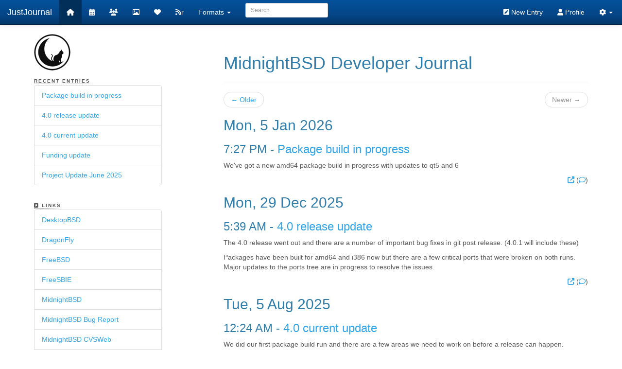

--- FILE ---
content_type: text/html;charset=UTF-8
request_url: https://www.justjournal.com/users/mbsd;jsessionid=DE1411EB10AE509CA90FC94653E24E53
body_size: 9075
content:
<!doctype html>
<html>

<head>
    <title>MidnightBSD Developer Journal</title>
    
    
    <meta property="og:site_name" content="Just Journal" />
    <meta property="og:type" content="article" />
    <meta property="og:image" content="http://www.justjournal.com/Avatar/90" />

    
    

    <meta name="viewport" content="width=device-width, initial-scale=1" />
    <link rel="stylesheet" href="/static/styles/bootstrap.min.css;jsessionid=7CAF9BB389EBEB1BAC60E4DA9D24112F"/>
    <link rel="stylesheet" type="text/css" href="/static/styles/users.css;jsessionid=7CAF9BB389EBEB1BAC60E4DA9D24112F"/>

    <link rel="stylesheet" type="text/css" media="screen"
          href="/static/styles/17.css" />

    <link rel="stylesheet" type="text/css" href="/components/Font-Awesome/css/all.css;jsessionid=7CAF9BB389EBEB1BAC60E4DA9D24112F" />
    <link rel="stylesheet" type="text/css" href="/components/Font-Awesome/css/v4-shims.css;jsessionid=7CAF9BB389EBEB1BAC60E4DA9D24112F" />
    <link rel="stylesheet" type="text/css" media="screen"
          href="/components/lightbox2/dist/css/lightbox.css;jsessionid=7CAF9BB389EBEB1BAC60E4DA9D24112F" />

    
    <link rel="alternate" type="application/rss+xml" title="RSS"
          href="https://www.justjournal.com/users/mbsd/rss" />
    <link rel="alternate" type="application/atom+xml" title="Atom"
          href="https://www.justjournal.com/users/mbsd/atom" />
    <link rel="alternate" type="application/feed+json" title="JSON Feed"
          href="https://www.justjournal.com/users/mbsd/json" />
    <link rel="EditURI" type="application/rsd+xml" title="RSD"
          href="https://www.justjournal.com/rsd?blogID=mbsd" />
    <script async src="https://www.googletagmanager.com/gtag/js?id=G-2V0XXDEWN2"></script>
</head>

<body>

<div id="fb-root"></div>
<script type="text/javascript">
    /*<![CDATA[*/
    window.fbAsyncInit = function() {
       FB.init({
         appId      : '515486615309287',
         xfbml      : true,
         version    : 'v2.6'
       });
     };

     (function(d, s, id){
        var js, fjs = d.getElementsByTagName(s)[0];
        if (d.getElementById(id)) {return;}
        js = d.createElement(s); js.id = id;
        js.src = "//connect.facebook.net/en_US/sdk.js";
        fjs.parentNode.insertBefore(js, fjs);
      }(document, 'script', 'facebook-jssdk'));
    /*]]>*/
</script>

<div class="container">
    <header>
        <div class="row">
            <div class="navbar navbar-default navbar-fixed-top navbar-inverse" role="navigation">
                <div class="container-fluid">
                    <div class="navbar-header">
                        <button type="button" class="navbar-toggle" data-toggle="collapse"
                                data-target=".navbar-collapse">
                            <span class="sr-only">Toggle navigation</span>
                            <span class="icon-bar"></span>
                            <span class="icon-bar"></span>
                            <span class="icon-bar"></span>
                        </button>
                        <a class="navbar-brand" href="/#!/" title="JustJournal">
                            JustJournal
                        </a>
                    </div>
                    <div class="navbar-collapse collapse">
                        <ul class="nav navbar-nav">
                            <li class="active">
                                <a title="Home"
                                   href="/users/mbsd;jsessionid=7CAF9BB389EBEB1BAC60E4DA9D24112F"><i
                                        class="fa fa-home"></i></a>
                            </li>
                            <li>
                                <a title="Calendar"
                                   href="/users/mbsd/calendar;jsessionid=7CAF9BB389EBEB1BAC60E4DA9D24112F"><i class="fa fa-calendar"></i></a>
                            </li>
                            <li>
                                <a title="Friends"
                                   href="/users/mbsd/friends;jsessionid=7CAF9BB389EBEB1BAC60E4DA9D24112F"><i class="fa fa-group"></i></a>
                            </li>
                            <li>
                                <a title="Photos"
                                   href="/users/mbsd/pictures;jsessionid=7CAF9BB389EBEB1BAC60E4DA9D24112F"><i class="fa fa-picture-o"></i></a>
                            </li>
                            <li>
                                <a title="Favorites"
                                   href="/users/mbsd/favorites;jsessionid=7CAF9BB389EBEB1BAC60E4DA9D24112F"><i
                                        class="fa fa-heart"></i></a>
                            </li>
                            <li>
                                <a title="Feed Reader"
                                   href="/users/mbsd/subscriptions;jsessionid=7CAF9BB389EBEB1BAC60E4DA9D24112F"><i
                                        class="fa fa-rss"></i>r</a></li>

                            <li class="dropdown">
                                <a href="#" class="dropdown-toggle" data-toggle="dropdown">Formats <b class="caret"></b></a>
                                <ul class="dropdown-menu">
                                    <li><a rel="alternate"
                                           href="/users/mbsd/rss;jsessionid=7CAF9BB389EBEB1BAC60E4DA9D24112F"><i
                                            class="fa fa-rss"></i> RSS</a></li>
                                    <li><a rel="alternate"
                                           href="/users/mbsd/atom;jsessionid=7CAF9BB389EBEB1BAC60E4DA9D24112F"><i
                                            class="fa fa-rss"></i>
                                        ATOM</a></li>
                                    <li>
                                        <a rel="alternate" type="application/feed+json"
                                              href="/users/mbsd/json;jsessionid=7CAF9BB389EBEB1BAC60E4DA9D24112F"><i
                                                class="fa fa-file-alt"></i> JSON</a>
                                    </li>
                                    <li>
                                        <a href="/users/mbsd/pdf;jsessionid=7CAF9BB389EBEB1BAC60E4DA9D24112F"><i
                                                class="fa fa-download"></i> PDF</a>
                                    </li>
                                </ul>
                            </li>
                            <li>
                                <form class="navbar-form navbar-left" role="search" method="get"
                                      action="/users/mbsd/search;jsessionid=7CAF9BB389EBEB1BAC60E4DA9D24112F">
                                    <input type="hidden" name="max" value="20" />

                                    <div class="form-group">
                                        <input type="search" name="bquery" id="bquery"
                                               class="form-control input-sm search-query"
                                               placeholder="Search" />
                                    </div>
                                </form>
                            </li>
                        </ul>
                        <ul class="nav navbar-nav navbar-right">
                            <li><a href="/#!/entry" title="New Entry"><i
                                    class="fa fa-pencil-square"></i> New Entry</a></li>
                            <li>
                                <a href="/;jsessionid=7CAF9BB389EBEB1BAC60E4DA9D24112F#!/profile/mbsd"><i
                                        class="fa fa-user"></i> Profile</a>
                            </li>

                            <li class="dropdown">
                                <a href="#" class="dropdown-toggle" data-toggle="dropdown" title="Login &amp; Settings"><i
                                        class="fa fa-cog"></i> <b
                                        class="caret"></b></a>
                                <ul class="dropdown-menu">
                                    <li><a href="/#!/"><i
                                            class="fa fa-sign-in"></i> Login</a>
                                    </li>

                                    

                                    

                                    

                                    

                                    

                                    

                                    

                                    
                                </ul>
                            </li>
                            <li>&nbsp;</li>
                        </ul>
                    </div>
                    <!--/.nav-collapse -->
                </div>
            </div>
        </div>
    </header>

    <div class="row">
        <section>
            <div id="menu" class="col-xs-6 col-md-3">

                <p><img class="img-rounded img-responsive" alt="avatar"
                        src="/Avatar/90;jsessionid=7CAF9BB389EBEB1BAC60E4DA9D24112F" />
                </p>

                <div class="menuentity" id="userRecentEntries">
                    <strong style="text-transform: uppercase; letter-spacing: 2px; border: 0 dotted #999999;border-bottom-width: 1px;margin-bottom: 5px; width: 100%; font-size: 10px;">Recent
                        Entries</strong>
                    <ul class="list-group" id="userRecentEntriesList">
                    </ul>
                </div>

                <div class="menuentity" id="userlinks" style="padding-top: 10px;">
                    <strong style="text-transform: uppercase; letter-spacing: 2px; border: 0 dotted #999999;border-bottom-width: 1px;margin-bottom: 5px; width: 100%; font-size: 10px;"><i
                            class="fa fa-external-link-square"></i> Links</strong>
                    <ul class="list-group" id="userlinkList">
                    </ul>
                </div>

                <div class="menuentity" id="archive" style="padding-top: 10px;">
                    <strong style="text-transform: uppercase; letter-spacing: 2px; border: 0; border-bottom: 1px dotted #999999; margin-bottom: 5px; width: 100%; font-size: 10px;">Archive</strong>
                    <ul class="list-group" id="userArchiveList">
                    </ul>
                </div>

                <div class="menuentity" id="usertags" style="padding-top: 10px;">
                    <strong style="text-transform: uppercase; letter-spacing: 2px; border: 0 dotted #999999;border-bottom-width: 1px;margin-bottom: 5px; width: 100%; font-size: 10px;"><i
                            class="fa fa-tags"></i> Tags</strong>

                    <p style="padding-left: 0; margin-left: 0;" id="tagsmini">
                    </p>
                </div>

                <div><!-- Calendar Output -->
	<table class="minicalendar" cellpadding="1" cellspacing="1">
		<caption>January 2026</caption>
		<thead>
		<tr>
			<th class="minicalendarth">S</th>
			<th class="minicalendarth">M</th>
			<th class="minicalendarth">T</th>
			<th class="minicalendarth">W</th>
			<th class="minicalendarth">R</th>
			<th class="minicalendarth">F</th>
			<th class="minicalendarth">S</th>
		</tr>
		</thead>
		<tbody>
<tr>
		<td class="minicalendaroffrow" colspan="4"></td>
		<td class="minicalendarrow">1</td>
		<td class="minicalendarrow">2</td>
		<td class="minicalendarrow">3</td>
		</tr>
<tr>
		<td class="minicalendarrow">4</td>
		<td class="minicalendarrow"><a href="/users/mbsd/2026/01/05">5</a></td>
		<td class="minicalendarrow">6</td>
		<td class="minicalendarrow">7</td>
		<td class="minicalendarrow">8</td>
		<td class="minicalendarrow">9</td>
		<td class="minicalendarrow">10</td>
		</tr>
<tr>
		<td class="minicalendarrow">11</td>
		<td class="minicalendarrow">12</td>
		<td class="minicalendarrow">13</td>
		<td class="minicalendarrow">14</td>
		<td class="minicalendarrow">15</td>
		<td class="minicalendarrow">16</td>
		<td class="minicalendarrow">17</td>
		</tr>
<tr>
		<td class="minicalendarrow">18</td>
		<td class="minicalendarrow">19</td>
		<td class="minicalendarrow">20</td>
		<td class="minicalendarrow">21</td>
		<td class="minicalendarrow">22</td>
		<td class="minicalendarrow">23</td>
		<td class="minicalendarrow">24</td>
		</tr>
<tr>
		<td class="minicalendarrow">25</td>
		<td class="minicalendarrow">26</td>
		<td class="minicalendarrow">27</td>
		<td class="minicalendarrow">28</td>
		<td class="minicalendarrow">29</td>
		<td class="minicalendarrow">30</td>
		<td class="minicalendarrow">31</td>
		</tr>
<tr>
	<td class="minicalendarsub" colspan="7"><a href="/users/mbsd/2026/01">View Subjects</a></td>
</tr>
		</tbody>
	</table>

</div>
            </div>
        </section>

        <section>
            <div id="content" class="col-xs-12 col-md-8 col-md-offset-1">
                <div class="page-header">
                    <h1>MidnightBSD Developer Journal</h1>
                </div>

                    

                   <ul class="pager">
                        <li class="previous">
                            <a href="/users/mbsd;jsessionid=7CAF9BB389EBEB1BAC60E4DA9D24112F?page=1">&larr;
                                Older</a>
                        </li>
                        <li class="next disabled">
                            <a>Newer &rarr;</a>
                        </li>
                        
                    </ul>

                <div>		<h2>Mon, 5 Jan 2026</h2>
		<div class="ebody">
<article><h3><span class="time">7:27 PM</span> - <span class="subject"><a href="/users/mbsd/entry/34012" rel="bookmark" title="Package build in progress">Package build in progress</a></span></h3> 
			<div class="ebody">
<p>We've got a new amd64 package build in progress with updates to qt5 and 6</p>

			</div>
			<p>			</p>
			<div>
				<table width="100%"  border="0">
					<tr>
<td><div style="float: right"><a href="/users/mbsd/entry/34012" title="Link to this entry"><i class="fa fa-external-link"></i></a> (<a href="/#!/comment/34012" title="Leave a comment on this entry"><i class="fa fa-comment-o"></i></a>)						</div></td>
					</tr>
				</table>
			</div>
		</div></article>
		<h2>Mon, 29 Dec 2025</h2>
		<div class="ebody">
<article><h3><span class="time">5:39 AM</span> - <span class="subject"><a href="/users/mbsd/entry/34011" rel="bookmark" title="4.0 release update">4.0 release update</a></span></h3> 
			<div class="ebody">
<p>The 4.0 release went out and there are a number of important bug fixes in git post release. (4.0.1 will include these)</p>
<p>Packages have been built for amd64 and i386 now but there are a few critical ports that were broken on both runs. Major updates to the ports tree are in progress to resolve the issues.</p>

			</div>
			<p>			</p>
			<div>
				<table width="100%"  border="0">
					<tr>
<td><div style="float: right"><a href="/users/mbsd/entry/34011" title="Link to this entry"><i class="fa fa-external-link"></i></a> (<a href="/#!/comment/34011" title="Leave a comment on this entry"><i class="fa fa-comment-o"></i></a>)						</div></td>
					</tr>
				</table>
			</div>
		</div></article>
		<h2>Tue, 5 Aug 2025</h2>
		<div class="ebody">
<article><h3><span class="time">12:24 AM</span> - <span class="subject"><a href="/users/mbsd/entry/34006" rel="bookmark" title="4.0 current update">4.0 current update</a></span></h3> 
			<div class="ebody">
<p>We did our first package build run and there are a few areas we need to work on before a release can happen.</p>
<p>rust and binutils are broken. This is holding up a lot of things.</p>

			</div>
			<p>			</p>
			<div>
				<table width="100%"  border="0">
					<tr>
<td><div style="float: right"><a href="/users/mbsd/entry/34006" title="Link to this entry"><i class="fa fa-external-link"></i></a> (<a href="/#!/comment/34006" title="Leave a comment on this entry"><i class="fa fa-comment-o"></i></a>)						</div></td>
					</tr>
				</table>
			</div>
		</div></article>
		<h2>Sun, 8 Jun 2025</h2>
		<div class="ebody">
<article><h3><span class="time">12:20 AM</span> - <span class="subject"><a href="/users/mbsd/entry/34005" rel="bookmark" title="Funding update">Funding update</a></span></h3> 
			<div class="ebody">
<p>The MidnightBSD project does get some funding from Patreon users, and it's greatly appreciated.</p>
<p>Our current infra spending breaks down like this (monthly):</p>
<p>OVH: $180 (UK mirror)<br />
AWS: $250<br />
Business cable connection for hosting the project: $430</p>
<p>Additionally, we have hardware and electricity costs. Our rack idles around 300 watts these days.</p>
<p>We're currently running on:<br />
ryzen 5700x 64GB (to be retired soon)<br />
HPE DL360 gen 10 (2x20 core xeon) 256GB RAM<br />
HPE DL360 gen9 (2x18 core xeon) 160GB RAM<br />
HPE DL20 gen9 (quad core Xeon) 32GB RAM (firewall)<br />
Aruba Instant on 1960xt (10G copper and fiber switch)<br />
Engenius 2.5G 8-port switch<br />
cable modem/router<br />
HPE microserver Gen10 plus (xeon)<br />
HPE microserver Gen8 (opteron)</p>

			</div>
			<p>			</p>
			<div>
				<table width="100%"  border="0">
					<tr>
<td><div style="float: right"><a href="/users/mbsd/entry/34005" title="Link to this entry"><i class="fa fa-external-link"></i></a> (<a href="/#!/comment/34005" title="Leave a comment on this entry"><i class="fa fa-comment-o"></i></a>)						</div></td>
					</tr>
				</table>
			</div>
		</div></article>
		<div class="ebody">
<article><h3><span class="time">12:09 AM</span> - <span class="subject"><a href="/users/mbsd/entry/34004" rel="bookmark" title="Project Update June 2025">Project Update June 2025</a></span></h3> 
			<div class="ebody">
<p>An update on hardware upgrades:</p>
<p>I've migrated two of the three servers to the new HPE DL360 GEN10 server. This should result in a little less power consumption and a lot more compute power. We're still waiting on a drive that had to be RMA'd for the remaining server.</p>
<p>So far, we've migrated our database and one of our virtualization servers over to the new hardware. The virtualization server runs Jenkins, magus build nodes, logging infrastructure, and a few other things.</p>
<p>We've also taken the opportunity to migrate a number of services on the database server into their own jails using Bastille.</p>
<p>Packages</p>
<p>We've refreshed packages for i386 and amd64 3.2 systems. This included a number of security updates and a large jump in total packages available.</p>
<p>4.0 CURRENT progress</p>
<p>Current work has been progressing slowly, in part because I'm recovering from COVID. I also wanted to get the new hardware in place to help with builds.</p>
<p>The kernel is working, but there are a few things in userland broken at the moment. I'm working through those as I find them. The original plan was to release in May but that's obviously been delayed. I don't have an ETA on the release right now.</p>
<p>AWS &amp; MidnightBSD</p>
<p>Amazon recently took down our AWS marketplace listing because the software was old and had a security issue. The last attempt we made to update it resulted in a rejection. They wouldn't test it manually and their automated tools can't handle the alternate partition and file system to scan it.</p>
<p>I've been working on a different approach to build images for AWS in hopes of refreshing them more often. The project does use them and the current approach was to install and then update manually. This is a big hassle. It would also be nice if we could support newer instance types as we are currently limited to old hardware (like t2 instances)</p>
<p>We do publish image ids for aws us-east-1 on the midnightbsd download page for folks who want to run them manually without marketplace.</p>

			</div>
			<p>			</p>
			<div>
				<table width="100%"  border="0">
					<tr>
<td><div style="float: right"><a href="/users/mbsd/entry/34004" title="Link to this entry"><i class="fa fa-external-link"></i></a> (<a href="/#!/comment/34004" title="Leave a comment on this entry"><i class="fa fa-comment-o"></i></a>)						</div></td>
					</tr>
				</table>
			</div>
		</div></article>
		<h2>Sun, 1 Jun 2025</h2>
		<div class="ebody">
<article><h3><span class="time">7:07 PM</span> - <span class="subject"><a href="/users/mbsd/entry/34003" rel="bookmark" title="Partial service restoration">Partial service restoration</a></span></h3> 
			<div class="ebody">
<p>Our hardware upgrade is still in progress. We've managed to migrate almost 2 physical servers infra to a new box.</p>
<p>There is one more server to migrate, but we're going to wait on that. One service is left from the second server and it's lower priority.</p>

			</div>
			<p>			</p>
			<div>
				<table width="100%"  border="0">
					<tr>
<td><div style="float: right"><a href="/users/mbsd/entry/34003" title="Link to this entry"><i class="fa fa-external-link"></i></a> (<a href="/#!/comment/34003" title="Leave a comment on this entry"><i class="fa fa-comment-o"></i></a>)						</div></td>
					</tr>
				</table>
			</div>
		</div></article>
		<h2>Thu, 22 May 2025</h2>
		<div class="ebody">
<article><h3><span class="time">2:05 PM</span> - <span class="subject"><a href="/users/mbsd/entry/34002" rel="bookmark" title="New packages in ravenports">New packages in ravenports</a></span></h3> 
			<div class="ebody">
<pre>* Firefox 138.0.3
* Thunderbird 138.0.1
* LibreOffice 25.2.2
* TeXLive 20250308
* Darktable 5.0.1
* Okular 25.04.1
* VLC 3.0.21
* Mesa 25.05
* Qemu 10.0
* GCC 14.2.0
* LLVM 20.1.4
* Go 1.24.3
* Rust 1.86.0
* Rvn 1.0.2</pre>

			</div>
			<p>			</p>
			<div>
				<table width="100%"  border="0">
					<tr>
<td><div style="float: right"><a href="/users/mbsd/entry/34002" title="Link to this entry"><i class="fa fa-external-link"></i></a> (<a href="/#!/comment/34002" title="Leave a comment on this entry"><i class="fa fa-comment-o"></i></a>)						</div></td>
					</tr>
				</table>
			</div>
		</div></article>
		<h2>Sat, 12 Apr 2025</h2>
		<div class="ebody">
<article><h3><span class="time">9:26 AM</span> - <span class="subject"><a href="/users/mbsd/entry/34000" rel="bookmark" title="Sensors script">Sensors script</a></span></h3> 
			<div class="ebody">
<p>added sensors script by Slawomir Wojciech Wojtczak &amp; Trix Farrar</p>
<p>v3 from <a href="https://raw.githubusercontent.com/vermaden/scripts/master/sensors.sh">https://raw.githubusercontent.com/vermaden/scripts/master/sensors.sh</a></p>
<p>Similar to the sensors output on linux, but limited.</p>
<p>There is overlap with batt(1) but still useful.</p>

			</div>
			<p>			</p>
			<div>
				<table width="100%"  border="0">
					<tr>
<td><div style="float: right"><a href="/users/mbsd/entry/34000" title="Link to this entry"><i class="fa fa-external-link"></i></a> (<a href="/#!/comment/34000" title="Leave a comment on this entry"><i class="fa fa-comment-o"></i></a>)						</div></td>
					</tr>
				</table>
			</div>
		</div></article>
		<h2>Fri, 11 Apr 2025</h2>
		<div class="ebody">
<article><h3><span class="time">4:01 PM</span> - <span class="subject"><a href="/users/mbsd/entry/33999" rel="bookmark" title="MidnightBSD 3.2.3">MidnightBSD 3.2.3</a></span></h3> 
			<div class="ebody">
<p>MidnightBSD 3.2.3 ISOs are uploading to mirrors.</p>
<p>Changes in this version are mostly third-party dependencies:</p>
<p>OpenSSH 9.9p2</p>
<p>tcpdump 4.99.5</p>
<p>expat 2.7.1</p>
<p>fix for xz CVE-2025-31115</p>
<p>unbound 1.22.0</p>
<p>And the MidnightBSD package manager, mport, was updated to 2.6.8.</p>
<p>Important notes:</p>
<p>1. An issue with the firstboot script was fixed after this release. It won't hurt anything per se, but there was still code in there to start hald. It will be included in the next release. (thanks ykla)</p>
<p>2. mport 2.6.8 does have a few bugs, particularly with removing a lot of packages at once. This was fixed in later versions, but mport 2.7.x isn't ready for broad release yet. (3.2.0 shipped with mport 2.6.0 and 3.2.2 had mport 2.6.4)</p>
<p>3. There are a number of CVEs fixed in this release related to OpenSSH, unbound, expat, xz, and tcpdump.</p>

			</div>
			<p>			</p>
			<div>
				<table width="100%"  border="0">
					<tr>
<td><div style="float: right"><a href="/users/mbsd/entry/33999" title="Link to this entry"><i class="fa fa-external-link"></i></a> (<a href="/#!/comment/33999" title="Leave a comment on this entry"><i class="fa fa-comment-o"></i></a>)						</div></td>
					</tr>
				</table>
			</div>
		</div></article>
		<h2>Tue, 25 Mar 2025</h2>
		<div class="ebody">
<article><h3><span class="time">11:19 PM</span> - <span class="subject"><a href="/users/mbsd/entry/33995" rel="bookmark" title="mport-manager 0.23">mport-manager 0.23</a></span></h3> 
			<div class="ebody">
<p>A new mport-manager, graphical package manager release, 0.23 is now available in mports and on github.</p>

			</div>
			<p>			</p>
			<div>
				<table width="100%"  border="0">
					<tr>
<td><div style="float: right"><a href="/users/mbsd/entry/33995" title="Link to this entry"><i class="fa fa-external-link"></i></a> (<a href="/#!/comment/33995" title="Leave a comment on this entry"><i class="fa fa-comment-o"></i></a>)						</div></td>
					</tr>
				</table>
			</div>
		</div></article>
		<h2>Sun, 23 Mar 2025</h2>
		<div class="ebody">
<article><h3><span class="time">7:36 PM</span> - <span class="subject"><a href="/users/mbsd/entry/33994" rel="bookmark" title="mport package manager 2.7.0">mport package manager 2.7.0</a></span></h3> 
			<div class="ebody">
<p>There's a new mport package manager release. <a href="https://t.co/qXtiv0Je74">https://github.com/MidnightBSD/mport/tree/2.7.0</a></p>
<p>Due to its massive changes, we're not going to merge it yet into the os. (for one thing, the build will change a lot)</p>
<p>It does bump the master database version. There is a new table for storing conflicts. We don't make them visible in commands, but it will help with debugging the state when a package was added. Conflict detection is done at install time using the data in the package currently.</p>

			</div>
			<p>			</p>
			<div>
				<table width="100%"  border="0">
					<tr>
<td><div style="float: right"><a href="/users/mbsd/entry/33994" title="Link to this entry"><i class="fa fa-external-link"></i></a> (<a href="/#!/comment/33994" title="Leave a comment on this entry"><i class="fa fa-comment-o"></i></a>)						</div></td>
					</tr>
				</table>
			</div>
		</div></article>
		<h2>Mon, 29 Jul 2024</h2>
		<div class="ebody">
<article><h3><span class="time">9:56 AM</span> - <span class="subject"><a href="/users/mbsd/entry/33987" rel="bookmark" title="AMD AI 300 based laptops not compatible">AMD AI 300 based laptops not compatible</a></span></h3> 
			<div class="ebody">
<p>Heads up: the new AMD AI laptop CPUs have soldered RAM and Mediatek wifi. AMD has an exclusive partnership for this generation with them. That means all new AMD laptops will have broken WiFi on BSD systems.</p>

			</div>
			<p>			</p>
			<div>
				<table width="100%"  border="0">
					<tr>
<td><div style="float: right"><a href="/users/mbsd/entry/33987" title="Link to this entry"><i class="fa fa-external-link"></i></a> (<a href="/#!/comment/33987" title="Leave a comment on this entry"><i class="fa fa-comment-o"></i></a>)						</div></td>
					</tr>
				</table>
			</div>
		</div></article>
		<h2>Mon, 22 Jul 2024</h2>
		<div class="ebody">
<article><h3><span class="time">1:44 PM</span> - <span class="subject"><a href="/users/mbsd/entry/33985" rel="bookmark" title="MidnightBSD 3.2 released">MidnightBSD 3.2 released</a></span></h3> 
			<div class="ebody">
<p>Download at <a href="https://www.midnightbsd.org/download/">https://www.midnightbsd.org/download/</a></p>
<p>Release notes at <a href="https://www.midnightbsd.org/notes/">https://www.midnightbsd.org/notes/</a> <a href="orhttps://github.com/MidnightBSD/src/releases/tag/3.2.0">orhttps://github.com/MidnightBSD/src/releases/tag/3.2.0</a></p>

			</div>
			<p>			</p>
			<div>
				<table width="100%"  border="0">
					<tr>
<td><div style="float: right"><a href="/users/mbsd/entry/33985" title="Link to this entry"><i class="fa fa-external-link"></i></a> (<a href="/#!/comment/33985" title="Leave a comment on this entry"><i class="fa fa-comment-o"></i></a>)						</div></td>
					</tr>
				</table>
			</div>
		</div></article>
		<h2>Thu, 6 Jun 2024</h2>
		<div class="ebody">
<article><h3><span class="time">10:53 AM</span> - <span class="subject"><a href="/users/mbsd/entry/33979" rel="bookmark" title="Project Update">Project Update</a></span></h3> 
			<div class="ebody">
<p>Project update:</p>
<p>We've been working on restoring the UK mirror after a complete loss of the OS on the server after an update. (it was a freebsd box at ovh) It's been rsyncing for over a week now. We're only getting about 500kbps for some reason. Very slow. At this point, it should have everything but snapshots. 900 files to go.</p>
<p>We've updated amd64 and i386 3.1 packages recently with the latter being the first update since November. We're currently working on building packages for 3.2 amd64.</p>
<p>A 3.2 stable branch was created recently and we plan to fix a few bugs and get updated packages and then do a release off this branch. The original timeline was may but several issues have slowed us down.</p>
<p>One of our VM servers died suddenly in May. It was a consumer Ryzen 5700x box 64GB 3 SSDs. We've replaced it with an HPE dl360 gen9 with e5 xeon v3 24 cores / 48 threads 160GB RAM and 6 SAS SSDs.</p>
<p>We had to do a large refactor on how we handle perl for the new 3.2 version and this caused a lot of 3.1 ports to break. We've fixed these for folks on the latest 3.1.x release, but if you are on an early release, you may experience issues with man page paths for perl ports. We recommend updating to the latest 3.1.5 as of writing. (if you install via packages, it should work OK with other 3.1.x releases)</p>

			</div>
			<p>			</p>
			<div>
				<table width="100%"  border="0">
					<tr>
<td><div style="float: right"><a href="/users/mbsd/entry/33979" title="Link to this entry"><i class="fa fa-external-link"></i></a> (<a href="/#!/comment/33979" title="Leave a comment on this entry"><i class="fa fa-comment-o"></i></a>)						</div></td>
					</tr>
				</table>
			</div>
		</div></article>
		<h2>Tue, 7 May 2024</h2>
		<div class="ebody">
<article><h3><span class="time">10:53 AM</span> - <span class="subject"><a href="/users/mbsd/entry/33977" rel="bookmark" title="RavenPorts update">RavenPorts update</a></span></h3> 
			<div class="ebody">
<p>RavenPorts has done a big update with MidnightBSD packages. Highlights include: Xorg Server: 21.1.13 Mesa 24.0.6 Firefox 125.0.3 Thunderbird 115.9.0 LibreOffice 24.2.2.2 Gimp 28.10.38 LLVM 18.1.5 Rust 1.77.2 Go 1.22.2 There's also been a lot of progress on wayland support.</p>

			</div>
			<p>			</p>
			<div>
				<table width="100%"  border="0">
					<tr>
<td><div style="float: right"><a href="/users/mbsd/entry/33977" title="Link to this entry"><i class="fa fa-external-link"></i></a> (<a href="/#!/comment/33977" title="Leave a comment on this entry"><i class="fa fa-comment-o"></i></a>)						</div></td>
					</tr>
				</table>
			</div>
		</div></article>
		<h2>Tue, 9 Apr 2024</h2>
		<div class="ebody">
<article><h3><span class="time">11:55 AM</span> - <span class="subject"><a href="/users/mbsd/entry/33976" rel="bookmark" title="Unbound updated in stable/3.1 branch (will be part of 3.1.5)">Unbound updated in stable/3.1 branch (will be part of 3.1.5)</a></span></h3> 
			<div class="ebody">
<p>I just updated unbound to 1.19.3 in the stable/3.1 branch. This fixes a number of CVEs. Anyone using it on 3.1 should consider updating the base system or use the mports version.</p>

			</div>
			<p>			</p>
			<div>
				<table width="100%"  border="0">
					<tr>
<td><div style="float: right"><a href="/users/mbsd/entry/33976" title="Link to this entry"><i class="fa fa-external-link"></i></a> (<a href="/#!/comment/33976" title="Leave a comment on this entry"><i class="fa fa-comment-o"></i></a>)						</div></td>
					</tr>
				</table>
			</div>
		</div></article>
		<h2>Sat, 6 Apr 2024</h2>
		<div class="ebody">
<article><h3><span class="time">4:11 PM</span> - <span class="subject"><a href="/users/mbsd/entry/33975" rel="bookmark" title="MidnightBSD 3.1.4 release">MidnightBSD 3.1.4 release</a></span></h3> 
			<div class="ebody">
<p>MidnightBSD 3.1.4 release</p>
<p>Fixes issues with mport and updates timezone data.</p>
<p><a href="https://github.com/MidnightBSD/src/releases/tag/3.1.4">https://github.com/MidnightBSD/src/releases/tag/3.1.4</a></p>

			</div>
			<p>			</p>
			<div>
				<table width="100%"  border="0">
					<tr>
<td><div style="float: right"><a href="/users/mbsd/entry/33975" title="Link to this entry"><i class="fa fa-external-link"></i></a> (<a href="/#!/comment/33975" title="Leave a comment on this entry"><i class="fa fa-comment-o"></i></a>)						</div></td>
					</tr>
				</table>
			</div>
		</div></article>
		<div class="ebody">
<article><h3><span class="time">12:10 AM</span> - <span class="subject"><a href="/users/mbsd/entry/33974" rel="bookmark" title="Update on xz">Update on xz</a></span></h3> 
			<div class="ebody">
<p>I've updated the xz version in 3.2-current to 5.4.x and avoided the known vulnerable releases. This aligns with recommendations from several sources.</p>
<p>As far as the calls to switch off xz for everything, that's unlikely in the short term. A lot of software distributed in mports uses tar.xz files. Further, package files generated by mport use it. Early releases of mport used bzip2 but we migrated many years ago to tar.xz. We're investigating the possibility of migrating to zstd and are working on updating libarchive to a newer release in base for this purpose. It will likely not happen for the midnightbsd 3.2 release and will need to happen during a major release cycle. (4.x? 3.3?)</p>
<p>The long term risk is that xz isn't taken over or forked by a trustworthy source and CVEs start piling up. The actual linux specific issues with 5.6.x are not a concern for BSD platforms aside from the real risk of something like this happening again. (the supply chain attack piece is a danger)</p>
<p>The harsh reality of open source is that there is a lot of code and it's difficult to review it all. Companies have been bitten by issues like Amazon Music getting crypto mining node modules years ago or the recent attack on Notepad++ plugins. It happens. How we deal with it is what's important.</p>

			</div>
			<p>			</p>
			<div>
				<table width="100%"  border="0">
					<tr>
<td><div style="float: right"><a href="/users/mbsd/entry/33974" title="Link to this entry"><i class="fa fa-external-link"></i></a> (<a href="/#!/comment/33974" title="Leave a comment on this entry"><i class="fa fa-comment-o"></i></a>)						</div></td>
					</tr>
				</table>
			</div>
		</div></article>
		<div class="ebody">
<article><h3><span class="time">12:02 AM</span> - <span class="subject"><a href="/users/mbsd/entry/33973" rel="bookmark" title="3.1.4 release pending">3.1.4 release pending</a></span></h3> 
			<div class="ebody">
<p>We've tagged 3.1.4 in git for the stable/3.1 branch and have an amd64 ISO on the FTP. Still need to build i386.</p>
<p>This includes updated timezone data and some major fixes to mport package manager. There were a lot of issues in the 3.1.3 release of MidnightBSD with installing and using packages.</p>

			</div>
			<p>			</p>
			<div>
				<table width="100%"  border="0">
					<tr>
<td><div style="float: right"><a href="/users/mbsd/entry/33973" title="Link to this entry"><i class="fa fa-external-link"></i></a> (<a href="/#!/comment/33973" title="Leave a comment on this entry"><i class="fa fa-comment-o"></i></a>)						</div></td>
					</tr>
				</table>
			</div>
		</div></article>
		<h2>Sun, 31 Mar 2024</h2>
		<div class="ebody">
<article><h3><span class="time">3:06 PM</span> - <span class="subject"><a href="/users/mbsd/entry/33972" rel="bookmark" title="3.2 amd64 ISO snap available">3.2 amd64 ISO snap available</a></span></h3> 
			<div class="ebody">
<p>I'm uploading a 3.2 amd64 snapshot to the primary FTP server for MidnightBSD</p>

			</div>
			<p>			</p>
			<div>
				<table width="100%"  border="0">
					<tr>
<td><div style="float: right"><a href="/users/mbsd/entry/33972" title="Link to this entry"><i class="fa fa-external-link"></i></a> (<a href="/#!/comment/33972" title="Leave a comment on this entry"><i class="fa fa-comment-o"></i></a>)						</div></td>
					</tr>
				</table>
			</div>
		</div></article>
</div>

                <div>
                    <ul class="pager">
                        <li class="previous">
                            <a href="/users/mbsd;jsessionid=7CAF9BB389EBEB1BAC60E4DA9D24112F?page=1">&larr;
                                Older</a>
                        </li>
                           <li class="next disabled">
                                <a>Newer &rarr;</a>
                            </li>

                            
                      </ul>
                </div>

                


                <div></div>

                <div></div>

                

                <div></div>
                <div></div>
                <div></div>
                <div></div>

                
            </div>
        </section>
    </div>
</div>

<script type="text/javascript" src="/components/jquery/dist/jquery.min.js;jsessionid=7CAF9BB389EBEB1BAC60E4DA9D24112F"></script>
<script type="text/javascript" src="/js/jj.js;jsessionid=7CAF9BB389EBEB1BAC60E4DA9D24112F" defer="defer"></script>
<script type="text/javascript" src="/components/jquery-ui/jquery-ui.min.js;jsessionid=7CAF9BB389EBEB1BAC60E4DA9D24112F"></script>
<script type="text/javascript"  src="/components/lightbox2/dist/js/lightbox.min.js;jsessionid=7CAF9BB389EBEB1BAC60E4DA9D24112F" defer="defer"></script>
<script type="text/javascript" src="/js/bootstrap.min.js;jsessionid=7CAF9BB389EBEB1BAC60E4DA9D24112F"></script>
<script type="text/javascript" src="//apis.google.com/js/platform.js" async="async" defer="defer"></script>
<script>
    /*<![CDATA[*/
    var username = "mbsd";
    var authenticatedUser =  null;

    $().ready(function () {
        $.get('/api/entry/' + username + '/recent',
                function (data) {
                    for (var i = 0; i < data.length; i++) {
                        var link = '<li class="list-group-item"><a href="/users/' + username + '/entry/' + data[i].id + '">' +
                                (data[i].subject == '' ? '(no subject)' : data[i].subject) + '</a></li>';
                        $('ul#userRecentEntriesList').append(link);
                    }
                }
        );
        
        $.get('/api/link/user/' + username,
                function (data) {
                    for (var i = 0; i < data.length; i++) {
                        var link = '<li class="list-group-item"><a href="' + data[i].uri + '">' + data[i].title + '</a></li>';
                        $('ul#userlinkList').append(link);
                    }
                }
        );

        $.get('/api/entry/' + username + '/statistics',
                        function (data) {
                            for (var i = 0; i < data.length; i++) {
                                var count = '<li class="list-group-item"><a href="/users/' + username + '/' + data[i].year + '">' +
                                        data[i].year + ' (' + data[i].count + ')</a></li>';
                                $('ul#userArchiveList').append(count);
                            }
                        }
                );

        $.get('/api/tagcloud/' + username,
                function (data) {
                    for (var i = 0; i < data.length; i++) {
                        var tag = '<a href="/users/' + username + '/tag/' + data[i].name + '" class="' + data[i].type + '">' + data[i].name + '</a> ';
                        $('p#tagsmini').append(tag);
                    }
                }
        );

        if (authenticatedUser !== null) {
            $.get('/api/friend/' + authenticatedUser + '/friendswith/' + username,
                    function (data) {
                        if (data === true)
                            $('#follow').hide();
                        else
                            $('#unfollow').hide();
                    }
            );
        }
    });

    function deleteImage(id) {
        $.ajax({
            url: '/AlbumImage/' + id,
            type: 'DELETE',
            success: function () {
                alert('Image deleted');
                location.reload();
            }
        });
    }

    window.dataLayer = window.dataLayer || [];
    function gtag(){dataLayer.push(arguments);}
    gtag('js', new Date());

    gtag('config', 'G-2V0XXDEWN2');

    /*]]>*/
</script>

</body>

</html>


--- FILE ---
content_type: text/javascript
request_url: https://www.justjournal.com/js/jj.js;jsessionid=7CAF9BB389EBEB1BAC60E4DA9D24112F
body_size: 846
content:
/*
    Just Journal JavaScript Library
    author: Lucas Holt
    date created: June 10, 2007
*/

function follow(friend) {
    'use strict';

        var request = jQuery.ajax({
            url: "/api/friend/" + friend,
            type: "PUT",
            data: {}
        });

        request.done(function () {
            window.alert('Now following ' + friend);
        });

        request.fail(function (jqXHR, textStatus) {
            window.alert("Could not follow friend. Request failed: " + textStatus);
        });
}

function unfollow(friend) {
    'use strict';

        var request = jQuery.ajax({
            url: "/api/friend/" + friend,
            type: "DELETE",
            data: {}
        });

        request.done(function () {
            window.alert('Unfollowing ' + friend);
        });

        request.fail(function (jqXHR, textStatus) {
            window.alert("Could not unfollow friend. Request failed: " + textStatus);
        });
}

function addFavorite(entryId) {
    'use strict';

    var request = jQuery.ajax({
        url: "/api/favorite/" + entryId,
        type: "POST",
        data: {}
    });

    request.done(function () {
        window.alert('Favorite saved.');
    });

    request.fail(function (jqXHR, textStatus) {
        window.alert("Favorite not saved. Request failed: " + textStatus);
    });
}

function deleteFavorite(entryId) {
    'use strict';

    var request = jQuery.ajax({
        url: "/api/favorite/" + entryId,
        type: "DELETE",
        data: {}
    });

    request.done(function () {
        window.alert('Favorite removed.');
    });

    request.fail(function (jqXHR, textStatus) {
        window.alert("Favorite not removed. Request failed: " + textStatus);
    });
}


function deleteEntry(entryId) {
    'use strict';
    if (confirmDelete()) {
        var request = jQuery.ajax({
            url: "/api/entry/" + entryId,
            type: "DELETE",
            data: {}
        });

        request.done(function() {
          window.alert('Removed Entry');
        });

        request.fail(function(jqXHR, textStatus) {
          window.alert("Request failed: " + textStatus);
        });
    }
}


function deleteComment(commentId) {
    'use strict';
    if (confirmDelete()) {
        var request = jQuery.ajax({
            url: "/api/comment/" + commentId,
            type: "DELETE",
            data: {}
        });

        request.done(function() {
          window.alert('Removed Comment');
        });

        request.fail(function(jqXHR, textStatus) {
          window.alert("Request failed: " + textStatus);
        });
    }
}

function confirmDelete() {
    'use strict';
    return window.confirm("Are you sure you want to delete this?");
}

function showbox(boxId) {
    'use strict';
    var box = document.getElementById(boxId);
    var parentBox = document.getElementById(boxId + "parent");
    box.style.top = getAbsY(parentBox) + "px";
    box.style.left = getAbsX(parentBox) + "px";
    box.style.visibility='visible';
}

function hidebox(boxId) {
    'use strict';
    var box = document.getElementById(boxId);
    box.style.visibility='hidden';
}

// get the true X offset of anything on NS4, IE4/5 &
// NS6, even if it's in a table!
function getAbsX(elt) {
    'use strict';
    return (elt.x) ? elt.x : getAbsPos(elt,"Left");
}

// get the true Y offset of anything on NS4, IE4/5 &
// NS6, even if it's in a table!
function getAbsY(elt) {
    'use strict';

    return (elt.y) ? elt.y : getAbsPos(elt,"Top");
}

function getAbsPos(elt,which) {
    'use strict';
    var iPos = 0;

    while (elt !== null) {
        iPos += elt["offset" + which];
        elt = elt.offsetParent;
    }
    
    return iPos;
}
